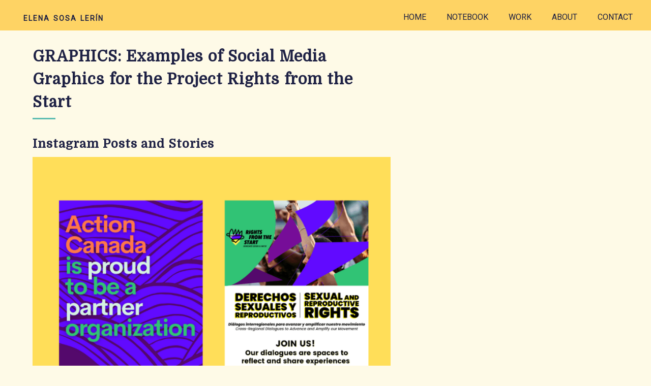

--- FILE ---
content_type: text/html;charset=UTF-8
request_url: https://elenasosalerin.com/articles/graphics-rights-from-the-start/
body_size: 4841
content:
<!DOCTYPE html><html lang="en-CA" class="fontawesome-i2svg-active fontawesome-i2svg-complete"><head>
<title> GRAPHICS: Examples of Social Media Graphics for the Project Rights from the Start </title>
     <meta charset="utf-8">
    <meta name="viewport" content="width=device-width, initial-scale=1, shrink-to-fit=no">
    <meta http-equiv="X-UA-Compatible" content="IE=edge">

    <!-- General meta data -->
    <title>GRAPHICS: Examples of Social Media Graphics for the Project Rights from the Start</title>
    <meta name="description" content="for Action Canada for Sexual Health and Rights (2021).">
    <meta name="keywords" content="sosa lerin, elena sosa lerin,
    communications, digital communications, writing, editing, social media, journalism, content development, Alberta, Canada">

    <meta name="yandex-verification" content="3ad92f2992d36344">

    <style type="text/css">svg:not(:root).svg-inline--fa{overflow:visible}.svg-inline--fa{display:inline-block;font-size:inherit;height:1em;overflow:visible;vertical-align:-.125em}.svg-inline--fa.fa-lg{vertical-align:-.225em}.svg-inline--fa.fa-w-1{width:.0625em}.svg-inline--fa.fa-w-2{width:.125em}.svg-inline--fa.fa-w-3{width:.1875em}.svg-inline--fa.fa-w-4{width:.25em}.svg-inline--fa.fa-w-5{width:.3125em}.svg-inline--fa.fa-w-6{width:.375em}.svg-inline--fa.fa-w-7{width:.4375em}.svg-inline--fa.fa-w-8{width:.5em}.svg-inline--fa.fa-w-9{width:.5625em}.svg-inline--fa.fa-w-10{width:.625em}.svg-inline--fa.fa-w-11{width:.6875em}.svg-inline--fa.fa-w-12{width:.75em}.svg-inline--fa.fa-w-13{width:.8125em}.svg-inline--fa.fa-w-14{width:.875em}.svg-inline--fa.fa-w-15{width:.9375em}.svg-inline--fa.fa-w-16{width:1em}.svg-inline--fa.fa-w-17{width:1.0625em}.svg-inline--fa.fa-w-18{width:1.125em}.svg-inline--fa.fa-w-19{width:1.1875em}.svg-inline--fa.fa-w-20{width:1.25em}.svg-inline--fa.fa-pull-left{margin-right:.3em;width:auto}.svg-inline--fa.fa-pull-right{margin-left:.3em;width:auto}.svg-inline--fa.fa-border{height:1.5em}.svg-inline--fa.fa-li{width:2em}.svg-inline--fa.fa-fw{width:1.25em}.fa-layers svg.svg-inline--fa{bottom:0;left:0;margin:auto;position:absolute;right:0;top:0}.fa-layers{display:inline-block;height:1em;position:relative;text-align:center;vertical-align:-.125em;width:1em}.fa-layers svg.svg-inline--fa{-webkit-transform-origin:center center;transform-origin:center center}.fa-layers-counter,.fa-layers-text{display:inline-block;position:absolute;text-align:center}.fa-layers-text{left:50%;top:50%;-webkit-transform:translate(-50%,-50%);transform:translate(-50%,-50%);-webkit-transform-origin:center center;transform-origin:center center}.fa-layers-counter{background-color:#ff253a;border-radius:1em;-webkit-box-sizing:border-box;box-sizing:border-box;color:#fff;height:1.5em;line-height:1;max-width:5em;min-width:1.5em;overflow:hidden;padding:.25em;right:0;text-overflow:ellipsis;top:0;-webkit-transform:scale(.25);transform:scale(.25);-webkit-transform-origin:top right;transform-origin:top right}.fa-layers-bottom-right{bottom:0;right:0;top:auto;-webkit-transform:scale(.25);transform:scale(.25);-webkit-transform-origin:bottom right;transform-origin:bottom right}.fa-layers-bottom-left{bottom:0;left:0;right:auto;top:auto;-webkit-transform:scale(.25);transform:scale(.25);-webkit-transform-origin:bottom left;transform-origin:bottom left}.fa-layers-top-right{right:0;top:0;-webkit-transform:scale(.25);transform:scale(.25);-webkit-transform-origin:top right;transform-origin:top right}.fa-layers-top-left{left:0;right:auto;top:0;-webkit-transform:scale(.25);transform:scale(.25);-webkit-transform-origin:top left;transform-origin:top left}.fa-lg{font-size:1.3333333333em;line-height:.75em;vertical-align:-.0667em}.fa-xs{font-size:.75em}.fa-sm{font-size:.875em}.fa-1x{font-size:1em}.fa-2x{font-size:2em}.fa-3x{font-size:3em}.fa-4x{font-size:4em}.fa-5x{font-size:5em}.fa-6x{font-size:6em}.fa-7x{font-size:7em}.fa-8x{font-size:8em}.fa-9x{font-size:9em}.fa-10x{font-size:10em}.fa-fw{text-align:center;width:1.25em}.fa-ul{list-style-type:none;margin-left:2.5em;padding-left:0}.fa-ul>li{position:relative}.fa-li{left:-2em;position:absolute;text-align:center;width:2em;line-height:inherit}.fa-border{border:solid .08em #eee;border-radius:.1em;padding:.2em .25em .15em}.fa-pull-left{float:left}.fa-pull-right{float:right}.fa.fa-pull-left,.fab.fa-pull-left,.fal.fa-pull-left,.far.fa-pull-left,.fas.fa-pull-left{margin-right:.3em}.fa.fa-pull-right,.fab.fa-pull-right,.fal.fa-pull-right,.far.fa-pull-right,.fas.fa-pull-right{margin-left:.3em}.fa-spin{-webkit-animation:fa-spin 2s infinite linear;animation:fa-spin 2s infinite linear}.fa-pulse{-webkit-animation:fa-spin 1s infinite steps(8);animation:fa-spin 1s infinite steps(8)}@-webkit-keyframes fa-spin{0%{-webkit-transform:rotate(0);transform:rotate(0)}100%{-webkit-transform:rotate(360deg);transform:rotate(360deg)}}@keyframes fa-spin{0%{-webkit-transform:rotate(0);transform:rotate(0)}100%{-webkit-transform:rotate(360deg);transform:rotate(360deg)}}.fa-rotate-90{-webkit-transform:rotate(90deg);transform:rotate(90deg)}.fa-rotate-180{-webkit-transform:rotate(180deg);transform:rotate(180deg)}.fa-rotate-270{-webkit-transform:rotate(270deg);transform:rotate(270deg)}.fa-flip-horizontal{-webkit-transform:scale(-1,1);transform:scale(-1,1)}.fa-flip-vertical{-webkit-transform:scale(1,-1);transform:scale(1,-1)}.fa-flip-horizontal.fa-flip-vertical{-webkit-transform:scale(-1,-1);transform:scale(-1,-1)}:root .fa-flip-horizontal,:root .fa-flip-vertical,:root .fa-rotate-180,:root .fa-rotate-270,:root .fa-rotate-90{-webkit-filter:none;filter:none}.fa-stack{display:inline-block;height:2em;position:relative;width:2.5em}.fa-stack-1x,.fa-stack-2x{bottom:0;left:0;margin:auto;position:absolute;right:0;top:0}.svg-inline--fa.fa-stack-1x{height:1em;width:1.25em}.svg-inline--fa.fa-stack-2x{height:2em;width:2.5em}.fa-inverse{color:#fff}.sr-only{border:0;clip:rect(0,0,0,0);height:1px;margin:-1px;overflow:hidden;padding:0;position:absolute;width:1px}.sr-only-focusable:active,.sr-only-focusable:focus{clip:auto;height:auto;margin:0;overflow:visible;position:static;width:auto}</style><link rel="canonical" href="/articles/graphics-rights-from-the-start/">

    <meta name="robots" content="index, follow">

    <!-- Open Graph -->
    <meta property="og:site_name" content="">
    <meta property="og:title" content="GRAPHICS: Examples of Social Media Graphics for the Project Rights from the Start">
    <meta property="og:description" content="for Action Canada for Sexual Health and Rights (2021).">
    <meta property="og:url" content="">
    <meta property="og:locale" content="">
    <meta name="twitter:card" content="summary"><!-- Favicon -->
    <link rel="apple-touch-icon" sizes="180x180" href="/favicon/apple-touch-icon.png">
    <link rel="icon" type="image/png" href="/favicon/favicon-32x32.png" sizes="32x32">
    <link rel="icon" type="image/png" href="/favicon/favicon-16x16.png" sizes="16x16">
    <link rel="shortcut icon" href="/favicon/favicon.ico">
    <link rel="manifest" href="/site.webmanifest">
    <meta name="theme-color" content="#4C4C4C">
    

    <!-- Bootstrap CSS -->
    <link rel="stylesheet" href="https://stackpath.bootstrapcdn.com/bootstrap/4.4.1/css/bootstrap.min.css" integrity="sha384-Vkoo8x4CGsO3+Hhxv8T/Q5PaXtkKtu6ug5TOeNV6gBiFeWPGFN9MuhOf23Q9Ifjh" crossorigin="anonymous">
    <!-- Fontawesome -->
    

     <!-- Google Fonts -->
    <link href="https://cdnjs.cloudflare.com/ajax/libs/normalize/8.0.1/normalize.css">
    <link rel="preconnect" href="https://fonts.gstatic.com/" crossorigin="">
    <link href="https://fonts.googleapis.com/css?family=Domine|Roboto&amp;display=swap" rel="stylesheet">
    
      <!-- CSS -->
    <link href="/css/globalstyle.css" rel="stylesheet">
    <link href="/css/homepage.css" rel="stylesheet">

  </head>



<body>
  <header>

<a class="skip-link screen-reader-text" href="#main">Skip to main content</a>
<a id="top"></a>
      <nav class="navbar">
        <!-- brand -->
        <a href="/" class="brand">elena sosa lerín</a>

        <!-- Animated Burger -->
        <label class="navbar-toggle" id="js-navbar-toggle" for="chkToggle">
          <svg class="burger burgerRotate burger8" viewBox="0 0 100 100" width="54" onclick="this.classList.toggle('active')">
            <path class="line top" d="m 30,33 h 40 c 3.722839,0 7.5,3.126468 7.5,8.578427 0,5.451959 -2.727029,8.421573 -7.5,8.421573 h -20"></path>
            <path class="line middle" d="m 30,50 h 40"></path>
            <path class="line bottom" d="m 70,67 h -40 c 0,0 -7.5,-0.802118 -7.5,-8.365747 0,-7.563629 7.5,-8.634253 7.5,-8.634253 h 20"></path>
          </svg>
        </label>
        <input type="checkbox" id="chkToggle">

        <!-- menu  -->
        <ul class="main-nav" aria-label="Main navigation" id="js-menu">
          <li>
            <a href="/" class="nav-links">Home</a>
          </li>
          <li>
            <a href="/notebook" class="nav-links">Notebook</a>
          </li>
          <li>
            <a href="/work" class="nav-links">Work</a>
          </li>
          <li>
            <a href="/about" class="nav-links">About</a>
          </li>
          <li>
            <a href="/contact" class="nav-links">Contact</a>
          </li>
        </ul>
      </nav>
    </header>
    
    
<main id="main">
  <article class="content-post">
     <section class="single-post">
        <h3> GRAPHICS: Examples of Social Media Graphics for the Project Rights from the Start </h3>
           <div class="separator"></div>
             
        <h4>Instagram Posts and Stories</h4>
<figure>
<img data-src="https://res.cloudinary.com/esarin72/image/upload/c_limit,q_auto,w_800/v1617403269/articles/social%20media%20RFTS/instagram-1_y2vvt1.png" loading="lazy" alt="Instagram post that reads: Advancing sexual and reproductive health and rights in Bolivia, Peru, Ecuador, and Canada." class="lazyload" src="https://res.cloudinary.com/esarin72/image/upload/c_limit,q_auto,w_800/v1617403269/articles/social%20media%20RFTS/instagram-1_y2vvt1.png">
</figure>
<figure>
<img data-src="https://res.cloudinary.com/esarin72/image/upload/c_limit,q_auto,w_800/v1617403271/articles/social%20media%20RFTS/instagram-2_ujuhdc.png
" loading="lazy" alt="A collage of three Instagram stories." class="lazyload" src="https://res.cloudinary.com/esarin72/image/upload/c_limit,q_auto,w_800/v1617403271/articles/social%20media%20RFTS/instagram-2_ujuhdc.png
">
</figure>
<h4>Twitter Posts</h4>
<figure>
<img data-src="https://res.cloudinary.com/esarin72/image/upload/c_limit,q_auto,w_800/v1617403894/articles/social%20media%20RFTS/3_qxmiot.png" loading="lazy" alt="A collage of three Twitter posts." class="lazyload" src="https://res.cloudinary.com/esarin72/image/upload/c_limit,q_auto,w_800/v1617403894/articles/social%20media%20RFTS/3_qxmiot.png">
</figure>  

        
<div class="hr"></div>   

  <p>
  Follow me on <span class="thick">Twitter: </span><a href="https://twitter.com/e_sarin" target="blank"> @e_sarin</a>. <span class="thick">Email</span> me your thoughts, suggestions, or critiques at: <a href="mailto:elenasosalerin@gmail.com" target="blank"> elenasosalerin@gmail.com</a>.
  </p>
     </section>

   <nav>
   <div class="continue slide">
          <a href="/writing">←&nbsp;See all my work</a>
   </div>
</nav>

  </article>
  </main>

  <!--section class="section-split-dashed"></section> -->
<footer>
      <div class="container">
        <div class="row">
          <!-- first column -->
          <div class="col-sm-6 col-md-3 item">
            <h3>Menu</h3>
            <ul>
              <li><a href="/">Home</a></li>
              <li><a href="/notebook">Notebook</a></li>
              <li><a href="/writing">Selected Writing</a></li>
              <li><a href="/photography">Photography</a></li>
              <li><a href="/web-dev-projects">Web Dev Projects</a></li>
              <li><a href="/about">About Me</a></li>
              <li><a href="/about-this-site">About Site</a></li>
              <li><a href="/privacy">Privacy</a></li>
              <li><a href="/contact">Get in Touch</a></li>
            </ul>
          </div>
          <!-- second column social media -->
          <div class="col-sm-6 col-md-3 item">
            <h3>Let's Connect</h3>
            <ul>
              <li>
                <a href="mailto:elenasosalerin@gmail.com?subject=Hi, Elena!" title="Write me an email" target="_self" data-content="elenasosalerin@gmail.com" data-type="mail"><svg class="svg-inline--fa fa-envelope fa-w-16" aria-hidden="true" data-prefix="far" data-icon="envelope" role="img" xmlns="http://www.w3.org/2000/svg" viewBox="0 0 512 512" data-fa-i2svg=""><path fill="currentColor" d="M464 64H48C21.49 64 0 85.49 0 112v288c0 26.51 21.49 48 48 48h416c26.51 0 48-21.49 48-48V112c0-26.51-21.49-48-48-48zm0 48v40.805c-22.422 18.259-58.168 46.651-134.587 106.49-16.841 13.247-50.201 45.072-73.413 44.701-23.208.375-56.579-31.459-73.413-44.701C106.18 199.465 70.425 171.067 48 152.805V112h416zM48 400V214.398c22.914 18.251 55.409 43.862 104.938 82.646 21.857 17.205 60.134 55.186 103.062 54.955 42.717.231 80.509-37.199 103.053-54.947 49.528-38.783 82.032-64.401 104.947-82.653V400H48z"></path></svg><!-- <i class="far fa-envelope" aria-hidden="true"></i> -->&nbsp;&nbsp;elenasosalerin@gmail.com
                </a>
              </li>

              <li>
                <a href="https://www.linkedin.com/in/egsarin/" title="Connect with me on LinkedIn." target="blank">
                  <svg class="svg-inline--fa fa-linkedin fa-w-14" aria-hidden="true" data-prefix="fab" data-icon="linkedin" role="img" xmlns="http://www.w3.org/2000/svg" viewBox="0 0 448 512" data-fa-i2svg=""><path fill="currentColor" d="M416 32H31.9C14.3 32 0 46.5 0 64.3v383.4C0 465.5 14.3 480 31.9 480H416c17.6 0 32-14.5 32-32.3V64.3c0-17.8-14.4-32.3-32-32.3zM135.4 416H69V202.2h66.5V416zm-33.2-243c-21.3 0-38.5-17.3-38.5-38.5S80.9 96 102.2 96c21.2 0 38.5 17.3 38.5 38.5 0 21.3-17.2 38.5-38.5 38.5zm282.1 243h-66.4V312c0-24.8-.5-56.7-34.5-56.7-34.6 0-39.9 27-39.9 54.9V416h-66.4V202.2h63.7v29.2h.9c8.9-16.8 30.6-34.5 62.9-34.5 67.2 0 79.7 44.3 79.7 101.9V416z"></path></svg><!-- <i class="fab fa-linkedin" aria-hidden="true"></i> -->&nbsp;&nbsp;LinkedIn
                </a>
              </li>

            </ul>
          </div>
          
          <!-- third column -->
          <div class="col-md-6 item text">
            <h3>About this Site</h3>
            <p>
             I hand coded <a href="/about-this-site">this site</a> using HTML, CSS, and JavaScript. It's a work in progress powered by <a href="https://www.11ty.dev/" target="blank">
              Eleventy</a> and <a href="https://www.netlify.com/" target="blank">Netlify</a>. All visuals, unless stated otherwise, are mine. All views expressed here are my own. I don't track you because I respect your <a href="/privacy">privacy</a>. <br>Thanks for dropping by! <svg class="svg-inline--fa fa-heart fa-w-16" aria-hidden="true" data-prefix="fas" data-icon="heart" role="img" xmlns="http://www.w3.org/2000/svg" viewBox="0 0 512 512" data-fa-i2svg=""><path fill="currentColor" d="M462.3 62.6C407.5 15.9 326 24.3 275.7 76.2L256 96.5l-19.7-20.3C186.1 24.3 104.5 15.9 49.7 62.6c-62.8 53.6-66.1 149.8-9.9 207.9l193.5 199.8c12.5 12.9 32.8 12.9 45.3 0l193.5-199.8c56.3-58.1 53-154.3-9.8-207.9z"></path></svg><!-- <i class="fas fa-heart" aria-hidden="true"></i> --> 
            </p>
          </div>
        </div>

        <p id="top">
          <a href="#top">Back to the top <svg class="svg-inline--fa fa-long-arrow-alt-up fa-w-8" aria-hidden="true" data-prefix="fas" data-icon="long-arrow-alt-up" role="img" xmlns="http://www.w3.org/2000/svg" viewBox="0 0 256 512" data-fa-i2svg=""><path fill="currentColor" d="M88 166.059V468c0 6.627 5.373 12 12 12h56c6.627 0 12-5.373 12-12V166.059h46.059c21.382 0 32.09-25.851 16.971-40.971l-86.059-86.059c-9.373-9.373-24.569-9.373-33.941 0l-86.059 86.059c-15.119 15.119-4.411 40.971 16.971 40.971H88z"></path></svg><!-- <i class="fas fa-long-arrow-alt-up" aria-hidden="true"></i> --></a>
        </p>

        <p class="copyright">
          <svg class="svg-inline--fa fa-sun fa-w-16 fa-spin" aria-hidden="true" data-prefix="fas" data-icon="sun" role="img" xmlns="http://www.w3.org/2000/svg" viewBox="0 0 512 512" data-fa-i2svg=""><path fill="currentColor" d="M256 160c-52.9 0-96 43.1-96 96s43.1 96 96 96 96-43.1 96-96-43.1-96-96-96zm246.4 80.5l-94.7-47.3 33.5-100.4c4.5-13.6-8.4-26.5-21.9-21.9l-100.4 33.5-47.4-94.8c-6.4-12.8-24.6-12.8-31 0l-47.3 94.7L92.7 70.8c-13.6-4.5-26.5 8.4-21.9 21.9l33.5 100.4-94.7 47.4c-12.8 6.4-12.8 24.6 0 31l94.7 47.3-33.5 100.5c-4.5 13.6 8.4 26.5 21.9 21.9l100.4-33.5 47.3 94.7c6.4 12.8 24.6 12.8 31 0l47.3-94.7 100.4 33.5c13.6 4.5 26.5-8.4 21.9-21.9l-33.5-100.4 94.7-47.3c13-6.5 13-24.7.2-31.1zm-155.9 106c-49.9 49.9-131.1 49.9-181 0-49.9-49.9-49.9-131.1 0-181 49.9-49.9 131.1-49.9 181 0 49.9 49.9 49.9 131.1 0 181z"></path></svg><!-- <i class="fas fa-sun fa-spin" aria-hidden="true"></i> -->&nbsp;Code, design, and copy by: me, of course <br>© 2020-2024
        </p>
      </div>
    </footer>
    
  







</body></html>

--- FILE ---
content_type: text/css; charset=UTF-8
request_url: https://elenasosalerin.com/css/globalstyle.css
body_size: 4675
content:
/* /* * * * * * * * * * * * * * * * * * * * *
              Global 
* * * * * * * * * * * * * * * * * * * * */
* {
  box-sizing: border-box;
  padding: 0;
  margin: 0;
}

/* Skip to main content link */
.skip-link {
  color: #1e2144;
  background: #fed365;
  padding: 1rem 1rem;
  display: inline-block;
  font-weight: 700;
  border-radius: 4px; 
  box-shadow: 0 0 25px rgba(0,0,0,0.2);
  position: fixed;
  top: -100px;
  left: 50%;
  transform: translateX(-50%);
  z-index: 30;
}

.skip-link:focus {
  top: 2rem;
  outline: 5px solid rgba(0,0,0,0.1);
}

/* Scrollbar styling */
::-webkit-scrollbar {
  height: .3rem;
  width: 0.75em;
}

::-webkit-scrollbar-track {
  -webkit-box-shadow: inset 0 0 60px #ff6640;
}

::-webkit-scrollbar-thumb {
  background-color: #5e7dbb;
}

/* Scroll behaviour */
html {
  scroll-behavior: smooth;
}

@media screen and (prefers-reduced-motion: reduce) {
  html {
    scroll-behavior: initial;
  }
}

/* Style of section division at footer */
.section-split-dashed {
  border-top: 2px solid #ff6640;
}

/* Style of selected text */
::-moz-selection {
  background: #5dbdb1;
  color: #fefae7;
}
::selection {
  background: #5dbdb1;
  color: #fefae7;
}

/* Styling of body content */
body {
  background-color: #fefae7;
  color: #1e2144;
  font-family: "Roboto", sans-serif;
  -webkit-font-smoothing: antialiased;
  -moz-osx-font-smoothing: grayscale;
}

/* Titles for each page */
.main-headline {
  padding: 4vh 5vw 4vh 5vw;
}

.main-headline h1,
h2 {
  display: flex;
  flex-wrap: wrap;
  flex-direction: row;
  justify-content: left;
}

.main-headline h1 {
  font-family: "Domine", serif;
  font-weight: 900;
  font-size: 100px;
  color: #ff6640;
}

/* Italicized sub-heading */
.main-headline h2 {
  font-weight: 700;
  font-style: italic;
}

@media (min-width: 320px) and (max-width: 768px) {
  .main-headline h1 {
    font-size: 38px;
  }

  .main-headline h2 {
    font-size: 24px;
  }
}

/* Styled links for content in main section */
figcaption a, .single-post a {
  text-decoration: none;
  border-bottom: 2px solid #f8d469;
  box-shadow: inset 0 -4px 0 #f8d469;
  color: inherit;
  transition: background 0.1s cubic-bezier(0.33, 0.66, 0.66, 1);
}

.single-post a:hover {
  background: #f8d469;
} 

figcaption a:hover {
  background: #f8d469;
  text-decoration: none;
  color: inherit;
} 

/* Blockquote for my quotes */
blockquote {
  margin-top: 12px;
  border-left: .4rem solid #5e7dbb;  
  display: block;
  margin-block-start: 1em;
  margin-block-end: 1em;
  margin-inline-start: 40px;
  margin-inline-end: 40px; 
} 

blockquote p {
  margin-left: 0;
  opacity: .78;
  padding: 1.25rem 0;
  padding-left: 1.25rem;
  font-style: italic;
  font-size: 24px;
}

/* Style for Twitter blockquotes embdeds */
blockquote.twitter-tweet {
  background-image: url("data:image/svg+xml;charset=utf-8,%3Csvg%20xmlns%3D%22http%3A%2F%2Fwww.w3.org%2F2000%2Fsvg%22%20viewBox%3D%220%200%2072%2072%22%3E%3Cpath%20fill%3D%22none%22%20d%3D%22M0%200h72v72H0z%22%2F%3E%3Cpath%20class%3D%22icon%22%20fill%3D%22%231da1f2%22%20d%3D%22M68.812%2015.14c-2.348%201.04-4.87%201.744-7.52%202.06%202.704-1.62%204.78-4.186%205.757-7.243-2.53%201.5-5.33%202.592-8.314%203.176C56.35%2010.59%2052.948%209%2049.182%209c-7.23%200-13.092%205.86-13.092%2013.093%200%201.026.118%202.02.338%202.98C25.543%2024.527%2015.9%2019.318%209.44%2011.396c-1.125%201.936-1.77%204.184-1.77%206.58%200%204.543%202.312%208.552%205.824%2010.9-2.146-.07-4.165-.658-5.93-1.64-.002.056-.002.11-.002.163%200%206.345%204.513%2011.638%2010.504%2012.84-1.1.298-2.256.457-3.45.457-.845%200-1.666-.078-2.464-.23%201.667%205.2%206.5%208.985%2012.23%209.09-4.482%203.51-10.13%205.605-16.26%205.605-1.055%200-2.096-.06-3.122-.184%205.794%203.717%2012.676%205.882%2020.067%205.882%2024.083%200%2037.25-19.95%2037.25-37.25%200-.565-.013-1.133-.038-1.693%202.558-1.847%204.778-4.15%206.532-6.774z%22%2F%3E%3C%2Fsvg%3E");
  background-repeat: no-repeat;
  background-position: top 0.430rem right 0.430rem;
  background-size: 1.25rem 1.25rem;
  overflow: hidden;
  position: relative;
  display: inline-block;
  border: 3px solid rgba(29, 161, 242, 0.38);
  border-radius: 5px;
  box-shadow: 0 5px 7px rgba(0, 0, 0, 0.20);
  max-width: 470px;
  height: fit-content;
}

blockquote.twitter-tweet > p {
  margin: 0;
  padding: 14px 18px 14px 14px;
  font-weight: 600;
} 


/* Turquoise decorating line */
.separator {
  margin-bottom: 30px;
  width: 45px;
  height: 3px;
  background: #5dbdb1;
  border: none;
}

/* emoji & symbol styling */
.pencil {
  color: #ff6640;
  font-size: 20px;
}

.outline-arrow {
  color: #5e7dbb;
  font-size: 30px;
}

.thick {
  font-weight: bold;
}

.right-hand {
  font-size: 34px;
  color: #5e7dbb;
  display: inline-block;
}

.right-triangle{
  color: #5e7dbb;
  display: inline-block;
}

/* STYLING OF LISTS */

/* By Triangle */
.list {
  list-style: none;
  font-size: 18px;
}

.list li::before {
  content: "\25B7";
  color: #ff6640;
  padding-right: 8px;
}

/* By Numbers */
.list-numbers li {
  counter-increment: list;
  list-style-type: none;
  position: relative;
  font-size: 18px;
}

.list-numbers li::before {
  color: #ff6640;
  content: counter(list) ".";
  padding-right: 8px;
}

/* Animated hello wave */
span.wave {
  animation-name: wave-animation;
  animation-duration: 2.5s;
  animation-iteration-count: infinite;
  transform-origin: 70% 70%;
  display: inline-block;
}

@keyframes wave-animation {
  0% {
    transform: rotate(0deg);
  }
  10% {
    transform: rotate(-10deg);
  }
  20% {
    transform: rotate(12deg);
  }
  30% {
    transform: rotate(-10deg);
  }
  40% {
    transform: rotate(9deg);
  }
  50% {
    transform: rotate(0deg);
  }
  100% {
    transform: rotate(0deg);
  }
}

/* Continue Reading link for each post*/
.continue a {
  display: inline-block;
  font-size: 14px;
  text-transform: uppercase;
  color: #1e2144;
  text-decoration: none;
  border-bottom: #ff6640 0.25em solid;
  transition: all 0.2s ease-out;

  &.slide: {
    transition: all 0.2s ease-out;
  }
}

.continue a:hover {
  color: #5e7dbb;
  text-decoration: none;
  transform: translateX(10px);
  transition: all 0.2s ease-out;

  -ms-transform: translateX(10px);
  -webkit-transform: translateX(10px);

  -o-transition: all 0.2s ease-out;
  -webkit-transition: all 0.2s ease-out;
}

.general-content .continue {
  margin-top: 0;
  margin-bottom: 40px;
}

/* Button for newer and older pages (pagination) */
.prev-next a {
  display: inline-block;
  background-color: #1e2144;
  border: 4px solid #1e2144;
  color:#f8d469;
  font-weight: bold;
  font-size: 18px;
  text-transform: uppercase;
  padding: 4px 10px;
  text-decoration: none;
  float: right;
  margin: 26px 0;
  border-radius: 4px;
  transition: all 0.3s ease-in-out;

    &.grow {
      transition: all 0.2s ease-in-out;
    }
  }

.prev-next a:hover {
  text-decoration: none;
  color: #5e7dbb;
  
  transform: scale(1.1);
  -webkit-transform: scale(1.1);
  -moz-transform: scale(1.1);
  -ms-transform: scale(1.1);
  -o-transform: scale(1.1);
}


/* /* * * * * * * * * * * * * * * * * * * * *
    Responsive Design for navbar
* * * * * * * * * * * * * * * * * * * * */

.navbar {
  font-size: 16px;
  background-color: #fed364;
}

.main-nav {
  list-style-type: none;
  display: none;
  /* /\ this is so that just the hamburger shows on load */
}

.nav-links,
.brand {
  text-decoration: none;
  color: #1e2144;
  background-image: linear-gradient(currentColor, currentColor);
  background-position: 0% 100%;
  background-repeat: no-repeat;
  background-size: 0% 2px;
  transition: background-size cubic-bezier(0, 0.5, 0, 1) 0.2s;
}

.nav-links:hover {
  color: #5dbdb1;
  text-decoration: none;
  background-size: 100% 2px;
}

.brand:hover {
  text-decoration: none;
  color: #1e2144;
}

.main-nav li {
  text-transform: uppercase;
  text-align: center;
  margin: 50px auto 0px;
}

.brand {
  font-weight: 700;
  letter-spacing: 0.1em;
  font-variant: small-caps;
  display: inline-block;
  font-size: 20px;
  margin-top: 10px;
  margin-left: 30px;
}

.burger {
  cursor: pointer;
  -webkit-tap-highlight-color: transparent;
  transition: transform 400ms;
  -moz-user-select: none;
  -webkit-user-select: none;
  -ms-user-select: none;
  user-select: none;
}
.burgerRotate.active {
  transform: rotate(45deg);
}
.burgerRotate180.active {
  transform: rotate(180deg);
}
.line {
  fill: none;
  transition: stroke-dasharray 400ms, stroke-dashoffset 400ms;
  stroke: #ff6640;
  stroke-width: 5.5;
  stroke-linecap: round;
}

.burger8 .top {
  stroke-dasharray: 40 160;
}
.burger8 .middle {
  stroke-dasharray: 40 142;
  transform-origin: 50%;
  transition: transform 400ms;
}
.burger8 .bottom {
  stroke-dasharray: 40 85;
  transform-origin: 50%;
  transition: transform 400ms, stroke-dashoffset 400ms;
}
.burger8.active .top {
  stroke-dashoffset: -64px;
}
.burger8.active .middle {
  //stroke-dashoffset: -20px;
  transform: rotate(90deg);
}

.burger8.active .bottom {
  stroke-dashoffset: -64px;
}

.navbar-toggle {
  position: absolute;
  top: 10px;
  right: 20px;
}

#chkToggle {
  display: none;
}

#chkToggle:checked + ul.main-nav {
  display: block;
}

/* /* * * * * * * * * * * * * * * * * * * * *
    Media Queries for Desktop (navbar)
* * * * * * * * * * * * * * * * * * * * */

@media (min-width: 768px) {
  .navbar {
    display: flex;
    justify-content: space-between;
    padding-bottom: 0;
    height: 60px;
    align-items: center;
  }

  #chkToggle:checked + ul.main-nav {
    display: flex;
  }

  .main-nav {
    display: flex;
    margin-right: 20px;
    flex-direction: row;
    justify-content: flex-end;
  }
  .main-nav li {
    margin: 0;
    margin-top: 14px;
  }

  .nav-links {
    margin-left: 40px;
  }

  .brand {
    margin-bottom: 12px;
  }

  .nav-links:hover {
    color: #5dbdb1;
  }

  .navbar-toggle {
    display: none;
  }
}

/* /* * * * * * * * * * * * * * * * * * * * *
              FOOTER (desktop)
* * * * * * * * * * * * * * * * * * * * */

footer {
  padding: 66px 0;
  background-color: #5dbdb1;
}

footer h3 {
  font-family: "Domine", serif;
  margin-top: 0;
  margin-bottom: 12px;
  font-weight: bold;
  font-size: 18px;
  text-transform: uppercase;
}

footer ul {
  padding: 0;
  list-style: none;
  line-height: 1.6;
  font-size: 16px;
  margin-bottom: 0;
}

footer ul a {
  color: inherit;
  text-decoration: none;
}

footer ul a:hover {
  color: #fed364;
  text-decoration: none;
}

footer .item.text a {
  text-decoration: none;
  color: #fefae7;
}

footer .item.text a:hover {
  text-decoration: none;
  color: inherit;
  background: #5e7dbb;
}

footer .item.text p {
  margin-bottom: 0;
  font-size: 14px;
}

footer svg:hover {
  fill: #fed364;
  text-decoration: none;
}
/* copyright and back to top position*/

.copyright,
#top {
  text-align: center;
  padding-top: 40px;
  margin-bottom: 0;
}

.copyright {
  font-family: "Domine", serif;
  color: #fefae7;
  font-size: 12px;
}

.copyright .fa-sun {
  font-size: 10px;
}

/* back to the top */
#top a {
  text-transform: uppercase;
  font-weight: 900;
  font-size: 16px;
  color: #fed364;
  text-decoration: none;
}

/* /* * * * * * * * * * * * * * * * * * * * *
              FOOTER (responsive)
* * * * * * * * * * * * * * * * * * * * */
@media (min-width: 320px) and (max-width: 768px) {
  footer {
    padding: 48px 20px;
  }

  footer h3 {
    margin-top: 12px;
  }

  footer ul {
    line-height: 2;
  }
}

/* /* * * * * * * * * * * * * * * * * * * * *
          Overview of Post
* * * * * * * * * * * * * * * * * * * * */
.main-content {
  display: flex;
  flex-wrap: wrap;
  flex-direction: row;
  justify-content: space-between;
  padding: 0 5vw 0 5vw;
}

.general-content {
  min-width: 70%;
  width: calc((48em - 100%) * 1000);
  max-width: 100%;
}

.hr {
  border-top: 3px dotted #5e7dbb;
  margin: 24px 0;
}

/* /* * * * * * * * * * * * * * * * * * * * *
            Individual Post
* * * * * * * * * * * * * * * * * * * * */
.content-post {
  display: flex;
  flex-wrap: wrap;
  flex-direction: row;
  justify-content: space-between;
  padding: 0 5vw 0 5vw;
  margin: 4vh 0 4vh 0;
  /* Takes care of responsiveness */
  min-width: 65%;
  width: calc((46em - 100%) * 1000);
  max-width: 100%;
}

.single-post h3 {
  font-family: "Domine", serif;
  font-size: 30px;
  font-weight: 900;
  line-height: 1.5;
  letter-spacing: 1px;
}

.single-post h4 {
  font-family: "Domine", serif;
  font-size: 24px;
  font-weight: 900;
  line-height: 1.5;
  letter-spacing: 1px;
}

time {
  font-size: 14px;
}

.single-post p {
  font-size: 18px;
  line-height: 1.5;
  max-width: 70ch;
}

/* For all the images in my notes */
figure img {
  overflow: hidden;
  position: relative;
  width: 100%;
  height: 100%;
}

/* For the captions in ABOUT THIS SITE and PRIVACY */
figcaption {
  font-size: 14px;
  font-style: italic;
}

/* For the captions in articles and posts*/
.single-post figcaption p {
  font-size: 14px;
}

/* /* * * * * * * * * * * * * * * * * * * * *
           Contact Page
* * * * * * * * * * * * * * * * * * * * */
.contact-info h2 {
  font-size: 24px;
}

.content-post .contact-info {
  margin-top: -46px;
}

/* /* * * * * * * * * * * * * * * * * * * * *
        Selected Work overview
* * * * * * * * * * * * * * * * * * * * */
.portfolio-block {
  padding-bottom: 70px;
  padding-top: 70px;
}

.row {
  display: -ms-flexbox;
  display: flex;
  -ms-flex-wrap: wrap;
  flex-wrap: wrap;
  margin-right: -15px;
  margin-left: -15px;
}

@media (min-width: 320px) and (max-width: 768px) {
  .portfolio-block {
    padding-bottom: 30px;
    padding-top: 30px;
  }
}

.col-lg-4,
.col-md-6 {
  position: relative;
  width: 100%;
  padding-right: 15px;
  padding-left: 15px;
}

@media (min-width: 992px) {
  .col-lg-4 {
    -ms-flex: 0 0 33.33333%;
    flex: 0 0 33.33333%;
    max-width: 33.33333%;
  }
}

.portfolio-block.projects-cards .card {
  margin-bottom: 30px;
}

.border-0 {
  border: 0 !important;
}

.card {
  position: relative;
  display: -ms-flexbox;
  display: flex;
  -ms-flex-direction: column;
  flex-direction: column;
  min-width: 0;
  word-wrap: break-word;
  background-color: #fefae7;
  background-clip: border-box;
  border: 1px solid rgba(0, 0, 0, 0.125);
  border-radius: 0.25rem;
}

.portfolio-block.projects-cards a:hover {
  text-decoration: none;
  background-color: #fed364;
}

.portfolio-block.projects-cards a {
  color: #1e2144;
}

.portfolio-block.projects-cards .card img {
  box-shadow: 0 2px 10px rgba(0, 0, 0, 0.15);
}

.portfolio-block.projects-cards a img {
  transition: 0.5s ease;
}

@media (min-width: 576px) {
  .scale-on-hover:hover {
    -webkit-transform: scale(1.05);
    transform: scale(1.05);
    box-shadow: 0 10px 10px rgba(0, 0, 0, 0.15) !important;
  }
}

.card-img,
.card-img-top {
  border-top-left-radius: calc(0.25rem - 1px);
  border-top-right-radius: calc(0.25rem - 1px);
}

.card-img,
.card-img-bottom,
.card-img-top {
  -ms-flex-negative: 0;
  flex-shrink: 0;
  width: 100%;
}

.portfolio-block.projects-cards .card-body {
  text-align: center;
}

.card-body {
  -ms-flex: 1 1 auto;
  flex: 1 1 auto;
  min-height: 1px;
  padding: 1.25rem;
}
/* /* * * * * * * * * * * * * * * * * * * * *
        About Me (photo collage)
* * * * * * * * * * * * * * * * * * * * */
.image-container {
  padding: 20px 10px;
  width: 100%;
  margin: 0 auto;
  max-width: 900px;
}

.image-container img {
  width: 100%;
  display: block;
  border-radius: 8px;
}

.image-stack::after {
  content: " ";
  display: table;
  clear: both;
}

.image-stack__item--top {
  float: left;
  width: 76%;
  margin-right: -100%;
  position: relative;
  z-index: 1;
}

.image-stack__item--bottom {
  float: right;
  width: 86%;
  /* transform: rotate(180deg);
-ms-transform: rotate(180deg);  */
}

@supports (display: grid) {
  .image-stack {
    display: grid;
    position: relative;
    grid-template-columns: repeat(12, 1fr);
  }

  .image-stack__item--bottom {
    grid-column: 4 / -1;
    grid-row: 1;
    width: 100%;
  }

  .image-stack__item--top {
    grid-row: 1;
    grid-column: 1 / span 8;
    padding-top: 10%;
    width: 94%;
  }
}

/* * * * * * * * * * * * * * * * * * * * *
        Photo Grid 
* * * * * * * * * * * * * * * * * * * * */
.img-container{
  margin: 40px;
  padding: 0;
  display:grid;
  grid-template-columns: repeat(6,1fr);
  grid-auto-rows: 100px 300px;
  grid-gap: 10px;
  grid-auto-flow: dense;
}

.gallery-item{
  width: 100%;
  height: 100%;
  position:relative;
}

.gallery-item figure{
  width:100%;
  height:100%;
  overflow:hidden;
}

.gallery-item img{
  width: 100%;
  height: 100%;
  object-fit: cover;
  object-position: 50% 50%;
  cursor: pointer;
  transition:.5s ease-in-out;
}

.gallery-item:hover img{
  transform:scale(1.5);
}

.gallery-item figcaption p{
  text-align: center;
  opacity: 0;
  position: absolute;
  top: 50%;
  left: 50%;
  transform: translate(-50%,-50%);
  color: #fefae7;
  text-shadow: 1px 1px #1e2144;
  font-size: 22px;
  pointer-events: none;
  z-index: 4;
  transition: .3s ease-in-out;
  -webkit-backdrop-filter: blur(2px) saturate(1.3);
  backdrop-filter: blur(2px) saturate(1.3);
}

.gallery-item:hover figcaption p{
  opacity:1;
  animation: move-down .3s linear;
  padding:1em;
  width:100%;
}

.w-1 {
  grid-column: span 1;
}

.w-2 {
  grid-column: span 2;
}

.w-3 {
  grid-column: span 3;
}

.w-4 {
  grid-column: span 4;
}

.w-5 {
  grid-column: span 5;
}

.w-6{
  grid-column: span 6;
}

.h-1 {
  grid-row: span 1;
}

.h-2 {
  grid-row: span 2;
}

.h-3 {
  grid-row: span 3;
}

.h-4 {
  grid-row: span 4;
} 

.h-5 {
  grid-row: span 5;
}

.h-6 {
  grid-row: span 6;
}

@media (min-width: 320px) and (max-width: 768px){
  .img-container{
    grid-template-columns: repeat(1,1fr);
  }
  .w-1,.w-2,.w-3,.w-4,.w-5,.w-6{
      grid-column:span 1;
      grid-row: span 2;
  }
}

@keyframes move-down{

  0%{
      top:10%;
  }
  50%{
      top:35%;
  }
  100%{
      top:50%;
  }
}

/* /* * * * * * * * * * * * * * * * * * * * *
   List of Published Writing
* * * * * * * * * * * * * * * * * * * * */

.single-post dl{
  margin-top: -42px;
} 

.single-post dt{
  font-family: "Domine", serif;
  font-size: 18px;
  padding-top: 32px;
} 

.single-post dd{
  font-size: 16px;
}

/* /* * * * * * * * * * * * * * * * * * * * *
   Video 
* * * * * * * * * * * * * * * * * * * * */

.video-container {
  overflow: hidden;
  position: relative;
  width:100%;
}

.video-container::after {
  padding-top: 56.25%;
  display: block;
  content: '';
}

.video-container iframe {
  position: absolute;
  top: 0;
  left: 0;
  width: 100%;
  height: 100%;
}




--- FILE ---
content_type: text/css; charset=UTF-8
request_url: https://elenasosalerin.com/css/homepage.css
body_size: 831
content:
/* /* * * * * * * * * * * * * * * * * * * * *
              Homepage Hero
* * * * * * * * * * * * * * * * * * * * */
.hero {
  height: auto;
  display: flex;
  flex-direction: row;
  justify-content: center;
  align-items: center;
  -webkit-align-items: center;
  background-color: #1e2144;  
  -webkit-filter: brightness(115%);
  filter: brightness(120%);
  background-image: url("data:image/svg+xml,%3Csvg width='6' height='6' viewBox='0 0 6 6' xmlns='http://www.w3.org/2000/svg'%3E%3Cg fill='%23fefae7' fill-opacity='0.02' fill-rule='evenodd'%3E%3Cpath d='M5 0h1L0 6V5zM6 5v1H5z'/%3E%3C/g%3E%3C/svg%3E");
}

.hero-intro {
  padding: 50px 80px;
}

.dynamic {
  font-family: "Domine", serif;
  line-height: 1.3;
  letter-spacing: 0.3px;
}

.hero-intro h1 {
  font-size: 68px;
  line-height: 1;
}

.hero-intro p {
  font-size: 42px;
  margin-top: 0;
  margin-bottom: 0;
}

.intro-button {
  display: inline-block;
  width: 160px;
  margin: 14px 0;
  padding: 0 22px;
  height: 45px;
  border: 4px solid #5dbdb1;
  border-radius: 4px;
  color: #fed364;
  font-weight: bold;
  line-height: 38px;
  font-size: 16px;
  text-transform: uppercase;
  text-decoration: none;
  transition: all 0.3s ease-in-out;

  &.grow {
    transition: all 0.2s ease-in-out;
  }
}

a.intro-button:hover {
  transform: scale(1.1);
  -webkit-transform: scale(1.1);
  -moz-transform: scale(1.1);
  -ms-transform: scale(1.1);
  -o-transform: scale(1.1);

  text-decoration: none;
  color: #ff6640;
}

/* These animation classes, will be used by the JS
  
  to randomly assign animations to letters */

/* - - - - - - - - - - - - - - - - - - - - - - - - - - - - - -
  
  ANIMATION CLASSES
  
  - - - - - - - - - - - - - - - - - - - - - - - - - - - - - - */

/* Yellow */

@keyframes fadeInYellow {
  from {
    color: #fefae7;
  }

  to {
    color: #fed364;
  }
}

.animateYellow {
  animation-duration: 3s;

  animation-fill-mode: forwards;

  animation-name: fadeInYellow;
}

/* Light Blue */

@keyframes fadeInLightBlue {
  from {
    color: #fed364;
  }

  to {
    color: #5dbdb1;
  }
}

.animateLightBlue {
  animation-duration: 2s;

  animation-fill-mode: forwards;

  animation-name: fadeInLightBlue;
}

/* Orange */

@keyframes fadeInOrange {
  from {
    color: #5dbdb1;
  }

  to {
    color: #ff6640;
  }
}

.animateOrange {
  animation-duration: 3s;

  animation-fill-mode: forwards;

  animation-name: fadeInOrange;
}

/* Turquoise */

@keyframes fadeInTurquoise {
  from {
    color: #fed364;
  }

  to {
    color: #5dbdb1;
  }
}

.animateTurquoise {
  animation-duration: 2s;

  animation-fill-mode: forwards;

  animation-name: fadeInTurquoise;
}

/* Hover Cream */

@keyframes hoverCream {
  from {
    color: #fefae7;
  }

  to {
    color: #1e2144;
  }
}

.dynamic span:hover {
  cursor: cell;
  animation-duration: .1s;

  animation-fill-mode: forwards;

  animation-name: hoverCream;
}

/* RESPONSIVE MAIN SECTION (intro) */

@media (min-width: 320px) and (max-width: 768px) {
  .hero {
    height: 50%;
  }

  .hero-intro {
    height: 50%;
    padding: 20px 25px;
  }

  .dynamic {
    margin-bottom: 2px;
    margin-top: 2px;
    line-height: 1.3;
  }
  .hero-intro h1 {
    font-size: 24px;
    line-height: 1.2;
  }

  .hero-intro p {
    font-size: 20px;
  }

  .intro-button {
    border: 3px solid #5dbdb1;
    width: 140px;
    font-size: 16px;
    margin-bottom: 0px;
  }
}

.section-split {
  border-top: 8px solid #ff6640;
}
/* /* * * * * * * * * * * * * * * * * * * * *
             Latest post 
* * * * * * * * * * * * * * * * * * * * */
.latest-post {
  display: flex;
  flex-wrap: wrap;
  flex-direction: row;
  justify-content: center;
  padding: 0 10vw 0 10vw;
  margin: 8vh 0 8vh 0;
}

.latest-post section {
  min-width: 50%;
  width: calc((46em - 100%) * 1000);
  max-width: 100%;
}

.latest-post-headline h2 {
  font-size: 20px;
  font-weight: bold;
  text-transform: uppercase;
  color: #5e7dbb;
}
